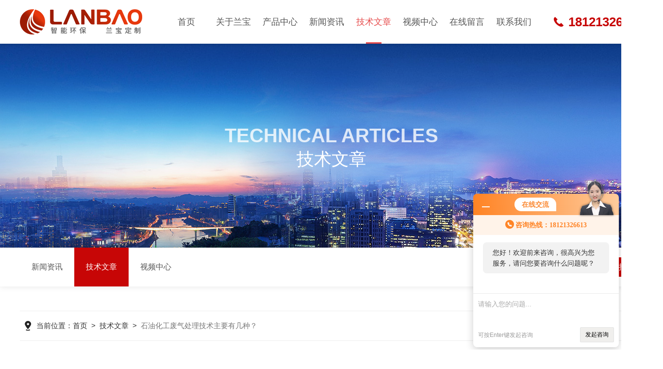

--- FILE ---
content_type: text/html; charset=utf-8
request_url: https://www.lanbaohb.cn/Article-413093.html
body_size: 5201
content:
<!DOCTYPE html PUBLIC "-//W3C//DTD XHTML 1.0 Transitional//EN" "http://www.w3.org/TR/xhtml1/DTD/xhtml1-transitional.dtd">
<html xmlns="http://www.w3.org/1999/xhtml">
<head>
<meta http-equiv="Content-Type" content="text/html; charset=utf-8" />
<title>石油化工废气处理技术主要有几种？-上海兰宝环保科技有限公司</title>


<link rel="stylesheet" type="text/css" href="/skins/566338/css/swiper.min.css">
<link rel="stylesheet" type="text/css" href="/skins/566338/css/style.css">
<script type="text/javascript" src="/skins/566338/js/jquery-3.6.0.min.js"></script>
<script type="text/javascript" src="/skins/566338/js/swiper.min.js"></script>

<script type="text/javascript" src="/skins/566338/js/jquery.smint.js"></script>
<script type="text/javascript">
	$(document).ready( function() {
		$('.subMenu').smint({
			'scrollSpeed' : 1000
		});
	});
</script>

<script type="text/javascript">
	$(function () {
		$(".menu_open").click(function () {
			$(".nav").animate({ 'left': '0' }, 400);
			$(".hcover").animate({ 'right': '0' }, 400);
		});
		$(".hcover").click(function () {
			$(this).animate({ 'right': '-50%' }, 400);
			$(".nav").animate({ 'left': '-50%' }, 400);
			$(".nav_ul").animate({ 'left': '0' }, 400);
			$('.nav_item_open').css('left', '-50%');
		});
		$(".nav_item i").click(function () {
			$(".nav_ul").animate({ 'left': '-100%' }, 400);
			$(this).next('.nav_item_open').css('left', '0');
		});
		$(".subopen").click(function () {
			$(this).parent('.nav_item_open').css('left', '-50%');
			$(".nav_ul").animate({ 'left': '0' }, 400);
		});
	});
</script>

<!--此Js使手机浏览器的active为可用状态-->
<script type="text/javascript">
    document.addEventListener("touchstart", function () { }, true);
</script>
<link rel="shortcut icon" href="/skins/566338/favicon.ico">

<!--导航当前状态 JS-->
<script language="javascript" type="text/javascript"> 
	var nav= '5';
</script>
<!--导航当前状态 JS END-->
<script>
var _hmt = _hmt || [];
(function() {
  var hm = document.createElement("script");
  hm.src = "https://hm.baidu.com/hm.js?1e994dcd22ed55378622b4f95e2f5be2";
  var s = document.getElementsByTagName("script")[0]; 
  s.parentNode.insertBefore(hm, s);
})();
</script>

<script type="application/ld+json">
{
"@context": "https://ziyuan.baidu.com/contexts/cambrian.jsonld",
"@id": "https://www.lanbaohb.cn/Article-413093.html",
"title": "石油化工废气处理技术主要有几种？ ",
"pubDate": "2017-12-21T14:39:40",
"upDate": "2017-12-21T14:39:40"
    }</script>
<script language="javaScript" src="/js/JSChat.js"></script><script language="javaScript">function ChatBoxClickGXH() { DoChatBoxClickGXH('https://chat.hbzhan.com',576194) }</script><script>!window.jQuery && document.write('<script src="https://public.mtnets.com/Plugins/jQuery/2.2.4/jquery-2.2.4.min.js">'+'</scr'+'ipt>');</script><script type="text/javascript" src="https://chat.hbzhan.com/chat/KFCenterBox/566338"></script><script type="text/javascript" src="https://chat.hbzhan.com/chat/KFLeftBox/566338"></script><script>
(function(){
var bp = document.createElement('script');
var curProtocol = window.location.protocol.split(':')[0];
if (curProtocol === 'https') {
bp.src = 'https://zz.bdstatic.com/linksubmit/push.js';
}
else {
bp.src = '//push.zhanzhang.baidu.com/push.js';
}
var s = document.getElementsByTagName("script")[0];
s.parentNode.insertBefore(bp, s);
})();
</script>
<meta name="mobile-agent" content="format=html5;url=//m.lanbaohb.cn/article-413093.html">
<script type="text/javascript">
if(navigator.userAgent.match(/(iPhone|iPod|Android|ios)/i)){
    window.location = window.location.href.replace("www", "m");
}
</script>
</head>

<body>
<!--top start-->
<div class="subMenu">
<div class="ly_top">
	<div class="lytop_main">
    	<div class="ly_logo"><a href="/"><img src="/skins/566338/images/logo.png" class="logo1" alt="上海兰宝环保科技有限公司"/></a></div>        
        <!--nav start-->
        <div class="ly_nav">
        	<div class="menu_open">
                <i></i>
                <i></i>
                <i></i>
            </div>
            <div class="nav">
                
                <ul class="nav_ul clearfix">
                    <li class="nav_item"><a href="/" id="navId1">首页<em></em></a></li>
                    <li class="nav_item"><a href="/aboutus.html" id="navId2">关于兰宝<em></em></a><i></i>
                        <ul class="nav_item_open">
                            <li class="subopen"><a href="javascript:;">关于兰宝</a></li>
                            <li class="nav_item2"><a href="/aboutus.html#ab1">企业简介</a></li>
                            <li class="nav_item2"><a href="/aboutus.html#ab2">技术实力</a></li>
                            <li class="nav_item2"><a href="/honor.html">荣誉资质</a></li>
                            <li class="nav_item2"><a href="/aboutus.html#ab3">合作伙伴</a></li>
                        </ul>
                    </li>
                    <li class="nav_item"><a href="/products.html" id="navId3">产品中心<em></em></a></li>
                    <li class="nav_item"><a href="/news.html" id="navId4">新闻资讯<em></em></a></li>                    
                    <li class="nav_item"><a href="/article.html" id="navId5">技术文章<em></em></a></li>
                    <li class="nav_item"><a href="/video.html" id="navId8">视频中心<em></em></a></li>
                    <li class="nav_item"><a href="/order.html" id="navId6">在线留言<em></em></a></li>
                    <li class="nav_item"><a href="/contact.html" id="navId7">联系我们<em></em></a></li>
                </ul>

            </div>
            <div class="hcover"></div>
        </div>
        
        <script language="javascript" type="text/javascript">
			try {
				document.getElementById("navId" + nav).className = "navon";
			}
			catch (e) {}
		</script>
        <!--nav end-->               
        <div class="lyTop_tel">18121326613</div>
    </div>
</div>
</div>
<!--top end-->
<script src="https://www.hbzhan.com/mystat.aspx?u=3204"></script>


<!--ny_banner 开始-->
<div class="ny_banner">
	<img src="/skins/566338/images/ny_banner1.jpg" />
	<div class="nyBa_text">
    	<span>Technical Articles</span>
        <p>技术文章</p>
    </div>
</div>
<!--ny_banner 结束-->

<!--热门关键词&搜索 开始-->
<div class="ly_hotkw_search">
	<div class="hotkw_search">
    	<div class="ny_nav2">
        	<a href="/news.html" class="ab_icon1"><i></i>新闻资讯</a>
            <a href="/article.html" class="ab_icon1 on"><i></i>技术文章</a>
            <a href="/video.html" class="ab_icon1"><i></i>视频中心</a>
        </div>
        <div class="search_right">
        	<form action="/products.html" method="post" onsubmit="return checkFrom(this);">
              <div class="sc_ipt"><input type="text" name="keyword" placeholder="请输入产品名称" maxlength="50" /></div>
              <div class="sc_btn"><input type="submit" value="搜索" /></div>
              <div class="clear"></div>
            </form>
        </div>
        <div class="clear"></div>
    </div>
</div>
<!--热门关键词&搜索 结束-->

<!--面包屑 开始-->
<div class="ly_crumb ly_crumb1 wow fadeInUp">
	<div class="lyCrumb_container">
        <div class="crumb_main"><p>当前位置：<a href="/">首页</a>&nbsp;&nbsp;>&nbsp;&nbsp;<a href="/article.html">技术文章</a>&nbsp;&nbsp;>&nbsp;&nbsp;<span>石油化工废气处理技术主要有几种？ </span></p></div>
    </div>
</div>
<!--面包屑 结束-->

<!--内页-新闻详情&文章详情 开始-->
<div class="ly_NyNewsdetail">
	<h1 class="NyNewsdetail_title">石油化工废气处理技术主要有几种？ </h1>
    <div class="NyNewsdetail_tips">更新日期：2017-12-21&nbsp;&nbsp;&nbsp;&nbsp;&nbsp;&nbsp;点击次数：5233</div>
    <div class="NyNewsdetail_con">
    	&nbsp;<strong><a href="http://www.lanbaohb.cn/SonList-915397.html" target="_blank">石油化工废气处理</a></strong>技术主要有几种？&nbsp;<div>&nbsp;</div><div>　　1.废气的催化燃烧技术。该种<strong>石油化工废气处理</strong>技术又被成为催化氧化技术或者接触氧化技术，是在较低的温度下降反应器在中的催化剂予以催化，使得废气中具有可燃性的成分进行氧化分解的处理方式。催化燃烧所选用的催化剂可以根据它们的活性组分进行分类，主要是铂2等贵金属和钴3等非贵金属，根据废气的不同成分和性质选择不同的催化剂实现其催化燃烧的氧化分解。&nbsp;</div><div>&nbsp;</div><div>　　2.刺激性和恶臭气体的吸附技术。通常而言，对于恶臭和刺激性气体的处理方式有燃烧、吸附、生物脱臭等方法。吸附技术是利用活性炭较大的表面积和对废气中多种组分的吸附能力，这种技术可以适用于不同浓度恶臭和刺激性气体的吸附，加之其较强的再生能力因而具有较为广阔的使用范围。其中具有某些化学性质的活性炭还能够在其吸附性充分发挥的同时实现良好的催化活性，从而将恶臭和刺激性物质进行氧化处理为低臭、无臭的物质。</div><div>&nbsp;</div><div>&nbsp;　　3.有害烟雾的去处技术。由于有害烟雾的粒径较小在空气中呈现为一种雾状能够随着空气的运动实现其扩散的微小野地。该种烟雾是温热气体遇到冷气流温度急剧降低凝结而成的，在石油化工企业中有害烟雾主要是油雾、盐酸雾等。鉴于有害烟雾的粒径相对较小，可以利用玻璃纤维过滤的方法将该种有害烟雾予以滤除。</div>
    </div>
    <div class="ly_PrevNext">
    	<ul>
        	<li>上一篇：<a href="/Article-414189.html">印刷废气处理设备处理的废气来源</a></li>
            <li>下一篇：<a href="/Article-412555.html">印刷废气处理设备技术</a></li>
        </ul>
    </div>
</div>
<!--内页-新闻详情&文章详情 结束-->

<!--ly_Foot start-->
<div class="pc_foot">
	<div class="pc_ft_main w1100">
		<div class="ft_list">
            <ul>
                <li>
                    <b>产品中心</b>
                    
                      
                      <a href="/Products-25229145.html">恶臭气体治理设备</a>
                      
                      <a href="/Products-25229118.html">恶臭废气处理</a>
                      
                      <a href="/Products-25229109.html">橡胶轮胎恶臭气体处理设备</a>
                      
                      <a href="/Products-25229075.html">废气异味处理</a>
                      
                      
                </li>
                <li><b>新闻中心</b><a href="/news.html">新闻资讯</a><a href="/successcase.html">应用案例</a><a href="/article.html">技术文章</a></li>
                <li><b>关于我们</b><a href="/aboutus.html">公司简介</a><a href="/video.html">视频中心</a><a href="/honor.html">荣誉资质</a></li>
                <li><b>联系方式</b><a href="/order.html">在线留言</a><a href="/contact.html">联系我们</a></li>
            </ul>
		</div>
		
        <div class="f_tel">
        	<div class="tlt">021-57486188-8217</div>
            <div class="desc">欢迎您的咨询<br />我们将竭尽全力为您用心服务</div>
            <a id="copy"></a>
        </div>
        
		<div class="ft_ewm">
        	<div class="p1"><img src="/skins/566338/images/ewm2.jpg" class="ewm_img"><b>关注微信</b></div>
            <!--<div class="p2"><img src="/skins/566338/images/ewm2.jpg" class="ewm_img"><b>手机浏览</b></div>-->
        </div>
		
		<div class="clear"></div>
	</div>
	<div class="ft_copy">
     <div class="w1100">
      <div class="copy_l fl">版权所有 &copy; 2026 上海兰宝环保科技有限公司&nbsp;&nbsp;<a href="//beian.miit.gov.cn/" target="_blank" rel="nofollow">备案号：沪ICP备17038912号-1</a></div>
      <div class="copy_r fr">技术支持：<a href="https://www.hbzhan.com" target="_blank" rel="nofollow" >环保在线</a>&nbsp;&nbsp;<a href="https://www.hbzhan.com/login" target="_blank" rel="nofollow" >管理登陆</a>&nbsp;&nbsp;<a href="/sitemap.xml" target="_blank">sitemap.xml</a></div>
    </div>
    </div>
</div>
<!--ly_Foot end-->

<!--网站右侧漂浮 begin-->
<div id="gxhxwtmobile" style="display:none;">18121326613</div>
<div class="f_pf1" style="display:none;">
	<!--<a href="tencent://message/?uin=&Site=&Menu=yes" target="_blank" class="qqa"></a>-->
    <a onclick="ChatBoxClickGXH()" href="#" target="_self" class="qqa"></a>
    <div class="tela"><a href="tel:021-57486188,8217"></a><div class="wz"><p>TEL：021-57486188,8217<em></em></p></div></div>
    <div class="wxa"><span></span><div class="code"><p><img src="/skins/566338/images/ewm2.jpg" /><em></em></p></div></div>
    <a class="totop"></a>
</div>
<!--网站右侧漂浮 end-->
<script type="text/javascript" src="/skins/566338/js/common.js"></script>
<script type="text/javascript" src="/skins/566338/js/data.js"></script>

<script>
var _hmt = _hmt || [];
(function() {
  var hm = document.createElement("script");
  hm.src = "https://hm.baidu.com/hm.js?5cf740ac2189911c1a6566fdabff59c7";
  var s = document.getElementsByTagName("script")[0]; 
  s.parentNode.insertBefore(hm, s);
})();
</script><div style="width:300px;margin:0 auto; padding:20px 0;"><a target="_blank" href="http://www.beian.gov.cn/portal/registerSystemInfo?recordcode=31012002002495" style="display:inline-block;text-decoration:none;height:20px;line-height:20px;"><img src="http://www.beian.gov.cn/file/ghs.png" style="float:left;"/><pstyle="float:left;height:20px;line-height:20px;margin: 0px 0px 0px 5px; color:#939393;">沪公网安备31012002002495号</p></a> </div>

 <script type='text/javascript' src='/js/VideoIfrmeReload.js?v=001'></script>
  
</html></body>